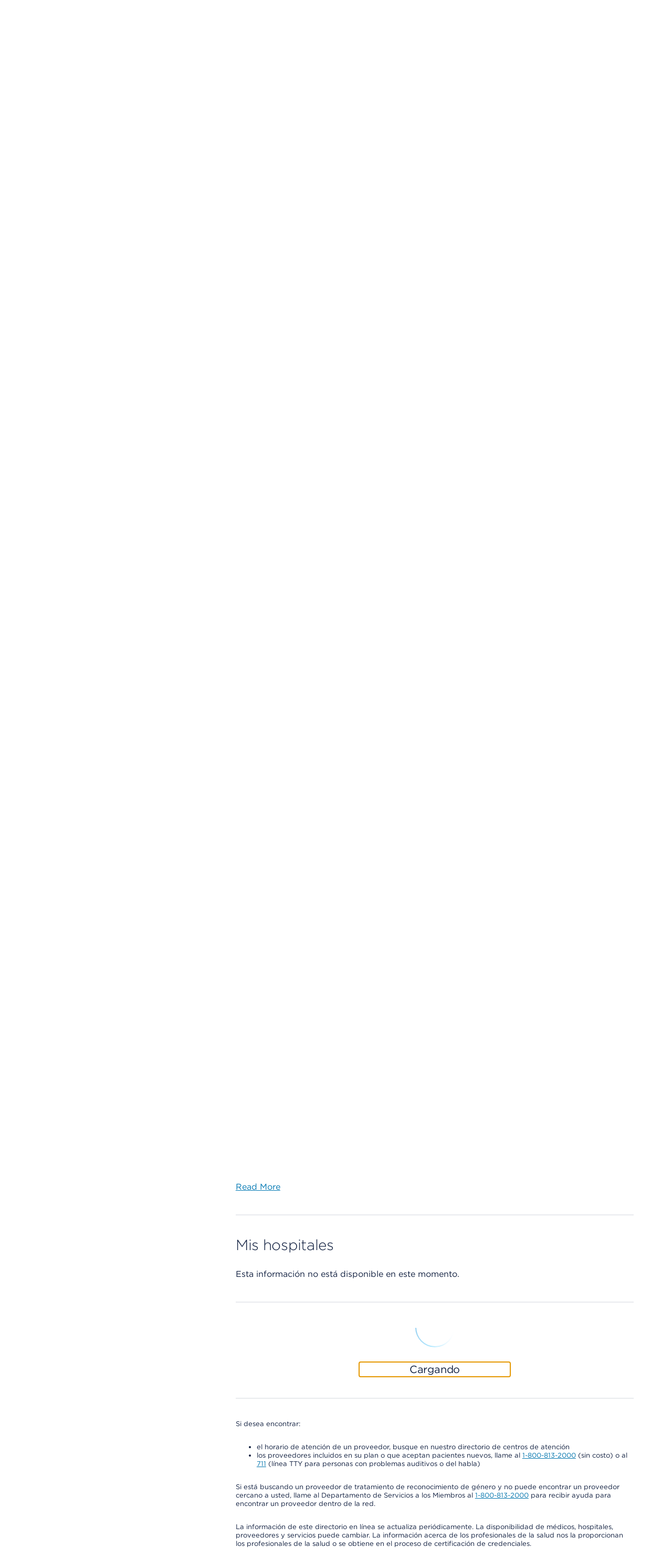

--- FILE ---
content_type: image/svg+xml
request_url: https://espanol.kaiserpermanente.org/content/dam/kporg/final/graphics/icons/illustrative/calculator-illustrative.svg
body_size: 1134
content:
<svg width="48" height="48" viewBox="0 0 48 48" fill="none" xmlns="http://www.w3.org/2000/svg">
<path d="M33 9H15V13.5H33V9Z" fill="#92CCF0"/>
<path fill-rule="evenodd" clip-rule="evenodd" d="M12 4.5H36C36.825 4.5 37.5 5.175 37.5 6V42C37.5 42.825 36.825 43.5 36 43.5H12C11.175 43.5 10.5 42.825 10.5 42V6C10.5 5.175 11.175 4.5 12 4.5ZM18.75 39C19.17 39 19.5 38.67 19.5 38.25V33.75C19.5 33.33 19.17 33 18.75 33H14.25C13.83 33 13.5 33.33 13.5 33.75V38.25C13.5 38.67 13.83 39 14.25 39H18.75ZM18.75 31.5C19.17 31.5 19.5 31.17 19.5 30.75V26.25C19.5 25.83 19.17 25.5 18.75 25.5H14.25C13.83 25.5 13.5 25.83 13.5 26.25V30.75C13.5 31.17 13.83 31.5 14.25 31.5H18.75ZM18.75 24C19.17 24 19.5 23.67 19.5 23.25V18.75C19.5 18.33 19.17 18 18.75 18H14.25C13.83 18 13.5 18.33 13.5 18.75V23.25C13.5 23.67 13.83 24 14.25 24H18.75ZM26.25 39C26.67 39 27 38.67 27 38.25V33.75C27 33.33 26.67 33 26.25 33H21.75C21.33 33 21 33.33 21 33.75V38.25C21 38.67 21.33 39 21.75 39H26.25ZM26.25 31.5C26.67 31.5 27 31.17 27 30.75V26.25C27 25.83 26.67 25.5 26.25 25.5H21.75C21.33 25.5 21 25.83 21 26.25V30.75C21 31.17 21.33 31.5 21.75 31.5H26.25ZM26.25 24C26.67 24 27 23.67 27 23.25V18.75C27 18.33 26.67 18 26.25 18H21.75C21.33 18 21 18.33 21 18.75V23.25C21 23.67 21.33 24 21.75 24H26.25ZM33.75 39C34.17 39 34.5 38.67 34.5 38.25V26.25C34.5 25.83 34.17 25.5 33.75 25.5H29.25C28.83 25.5 28.5 25.83 28.5 26.25V38.25C28.5 38.67 28.83 39 29.25 39H33.75ZM33.75 24C34.17 24 34.5 23.67 34.5 23.25V18.75C34.5 18.33 34.17 18 33.75 18H29.25C28.83 18 28.5 18.33 28.5 18.75V23.25C28.5 23.67 28.83 24 29.25 24H33.75ZM33.75 15C34.17 15 34.5 14.67 34.5 14.25V8.25C34.5 7.83 34.17 7.5 33.75 7.5H14.25C13.83 7.5 13.5 7.83 13.5 8.25V14.25C13.5 14.67 13.83 15 14.25 15H33.75ZM18 19.5H15V22.5H18V19.5ZM22.5 19.5H25.5V22.5H22.5V19.5ZM33 19.5H30V22.5H33V19.5ZM33 27H30V37.5H33V27ZM22.5 27H25.5V30H22.5V27ZM18 27H15V30H18V27ZM22.5 34.5H25.5V37.5H22.5V34.5ZM18 34.5H15V37.5H18V34.5Z" fill="white"/>
<path fill-rule="evenodd" clip-rule="evenodd" d="M12 3H36C37.65 3 39 4.35 39 6V42C39 43.65 37.65 45 36 45H12C10.35 45 9 43.65 9 42V6C9 4.35 10.35 3 12 3ZM36 43.5C36.825 43.5 37.5 42.825 37.5 42V6C37.5 5.175 36.825 4.5 36 4.5H12C11.175 4.5 10.5 5.175 10.5 6V42C10.5 42.825 11.175 43.5 12 43.5H36ZM14.25 7.5H33.75C34.17 7.5 34.5 7.83 34.5 8.25V14.25C34.5 14.67 34.17 15 33.75 15H14.25C13.83 15 13.5 14.67 13.5 14.25V8.25C13.5 7.83 13.83 7.5 14.25 7.5ZM15 13.5H33V9H15V13.5ZM33.75 25.5H29.25C28.83 25.5 28.5 25.83 28.5 26.25V38.25C28.5 38.67 28.83 39 29.25 39H33.75C34.17 39 34.5 38.67 34.5 38.25V26.25C34.5 25.83 34.17 25.5 33.75 25.5ZM33 37.5H30V27H33V37.5ZM29.25 18H33.75C34.17 18 34.5 18.33 34.5 18.75V23.25C34.5 23.67 34.17 24 33.75 24H29.25C28.83 24 28.5 23.67 28.5 23.25V18.75C28.5 18.33 28.83 18 29.25 18ZM30 22.5H33V19.5H30V22.5ZM26.25 18H21.75C21.33 18 21 18.33 21 18.75V23.25C21 23.67 21.33 24 21.75 24H26.25C26.67 24 27 23.67 27 23.25V18.75C27 18.33 26.67 18 26.25 18ZM25.5 22.5H22.5V19.5H25.5V22.5ZM14.25 18H18.75C19.17 18 19.5 18.33 19.5 18.75V23.25C19.5 23.67 19.17 24 18.75 24H14.25C13.83 24 13.5 23.67 13.5 23.25V18.75C13.5 18.33 13.83 18 14.25 18ZM15 22.5H18V19.5H15V22.5ZM26.25 25.5H21.75C21.33 25.5 21 25.83 21 26.25V30.75C21 31.17 21.33 31.5 21.75 31.5H26.25C26.67 31.5 27 31.17 27 30.75V26.25C27 25.83 26.67 25.5 26.25 25.5ZM25.5 30H22.5V27H25.5V30ZM14.25 25.5H18.75C19.17 25.5 19.5 25.83 19.5 26.25V30.75C19.5 31.17 19.17 31.5 18.75 31.5H14.25C13.83 31.5 13.5 31.17 13.5 30.75V26.25C13.5 25.83 13.83 25.5 14.25 25.5ZM15 30H18V27H15V30ZM26.25 33H21.75C21.33 33 21 33.33 21 33.75V38.25C21 38.67 21.33 39 21.75 39H26.25C26.67 39 27 38.67 27 38.25V33.75C27 33.33 26.67 33 26.25 33ZM25.5 37.5H22.5V34.5H25.5V37.5ZM14.25 33H18.75C19.17 33 19.5 33.33 19.5 33.75V38.25C19.5 38.67 19.17 39 18.75 39H14.25C13.83 39 13.5 38.67 13.5 38.25V33.75C13.5 33.33 13.83 33 14.25 33ZM15 37.5H18V34.5H15V37.5Z" fill="#003B71"/>
</svg>
